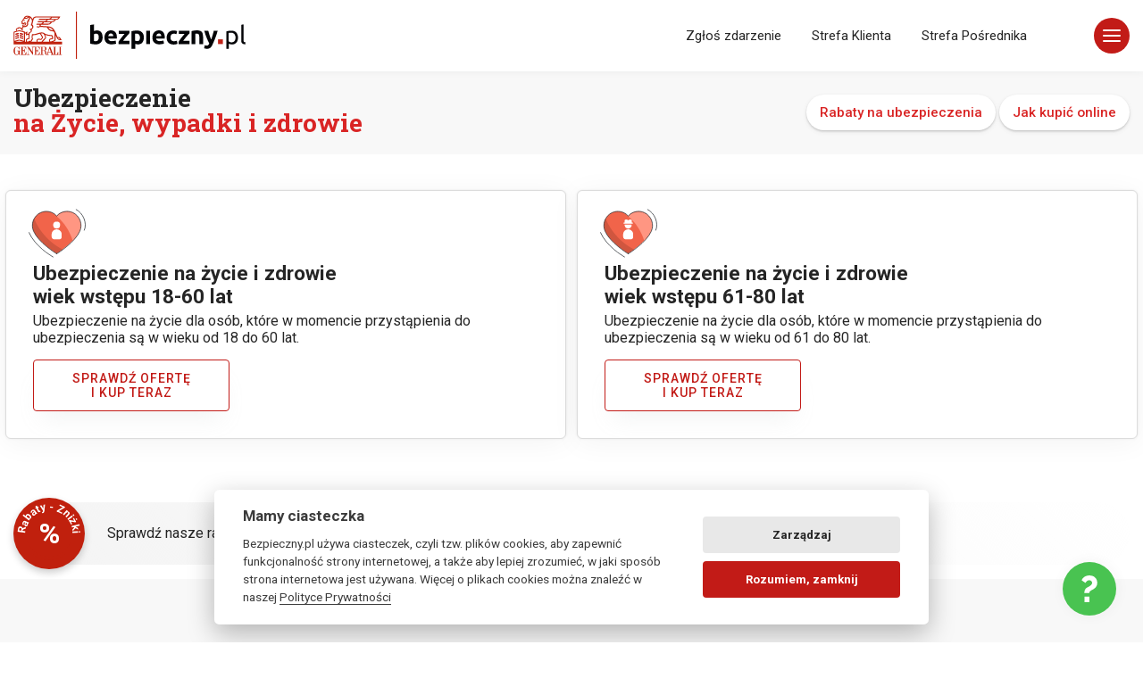

--- FILE ---
content_type: text/html; charset=UTF-8
request_url: https://bezpieczny.pl/ubezpieczenia-na-zycie/27338
body_size: 11776
content:
<!doctype html>
<html lang="pl"
      class="no-js">
<head>
    <meta charset="utf-8">
    <!--[if IE]>
    <meta http-equiv="X-UA-Compatible"
          content="IE=edge,chrome=1">
    <![endif]-->
    <title>Ubezpieczenie na życie, polisa na życie online - Bezpieczny.pl</title>
<meta name="description" content="Ubezpieczenie na życie – ubezpiecz życie swoje i swoich bliskich. Prosto, bezpiecznie i świadomie, a do tego 100% online. Zdalne ubezpieczenie na życie i zdrowie dobierz według własnych potrzeb. Przy wyborze ubezpieczenia na życie możesz także skorzystać z pomocy naszych specjalistów.">
<meta name="keywords" content="polisa na życie, ubezpieczenie życia, ubezpieczenie na życie, polisa życie, indywidualne ubezpieczenie na życie, najlepsze ubezpieczenie na życie, ubezpieczenie na życie po 60, ubezpieczenie na życie dla seniora, ubezpieczenie na życie i zdrowie, polisa ubezpieczeniowa na życie, ubezpieczenie na życie do kredytu, ubezpieczenie na życie dla pracowników, ubezpieczenia na życie dla lekarzy, ubezpieczenia na życie dla">
<meta property="og:title" content="Ubezpieczenie na życie, polisa na życie online - Bezpieczny.pl">
<meta property="og:description" content="Ubezpieczenie na życie – ubezpiecz życie swoje i swoich bliskich. Prosto, bezpiecznie i świadomie, a do tego 100% online. Zdalne ubezpieczenie na życie i zdrowie dobierz według własnych potrzeb. Przy wyborze ubezpieczenia na życie możesz także skorzystać z pomocy naszych specjalistów.">
<meta property="og:type" content="article">
<meta property="og:url" content="https://bezpieczny.pl/ubezpieczenia-na-zycie/27338">
<link href="https://bezpieczny.pl/ubezpieczenia-na-zycie" rel="canonical">
    <meta name="viewport"
          content="width=device-width,initial-scale=1.0,maximum-scale=1.0,user-scalable=no">
    <meta name="robots"
          content="index,follow,all">
    <meta property="og:image"
          content="https://bezpieczny.pl/img/www/og_images/share_go_zycie.jpg">
    <meta property="og:locale" content="pl_PL">
    <meta property="env" content="production">
    <!--[if lt IE 9]>
    <script src="https://oss.maxcdn.com/html5shiv/3.7.2/html5shiv.min.js"></script>
    <script src="https://oss.maxcdn.com/respond/1.4.2/respond.min.js"></script>
    <![endif]-->
    <link rel="icon"
          type="image/png"
          href="/img/www/icon.png">
    <link href="https://fonts.googleapis.com/css?family=Roboto+Slab:700,900|Roboto:300,400,500,700&display=swap&subset=latin-ext"
          rel="stylesheet">
    <link rel="stylesheet"
          href="/css/www/bootstrap.min.css"
          type='text/css'
          media='all'>
    <link rel="stylesheet"
          href="/css/www/select2.min.css"
          type='text/css'
          media='all'>
    <link rel="stylesheet"
          href="/css/www/box-sl.css">
    <link rel="stylesheet"
          href="/css/www/style.css?v=184"
          type='text/css'
          media='all'>
    <link rel="stylesheet"
          href="/css/www/help_b.css?ver=3"
          type='text/css'
          media='all'>
        <script src="/js/www/jquery-3.5.1.min.js"></script>
    <script data-pace-options='{"eventLag": false}'
            src="/js/www/pace.js"></script>
    <script src="/js/www/modernizr.js"></script>
    <script src="/js/www/classie.js"></script>
    <script src="/js/www/remodal.js"></script>
    <script>
        (function (w, d, s, l, i) {
            w[l] = w[l] || [];
            w[l].push({
                'gtm.start':
                    new Date().getTime(), event: 'gtm.js'
            });
            var f = d.getElementsByTagName(s)[0],
                j = d.createElement(s), dl = l != 'dataLayer' ? '&l=' + l : '';
            j.async = true;
            j.src =
                'https://www.googletagmanager.com/gtm.js?id=' + i + dl;
            f.parentNode.insertBefore(j, f);
        })(window, document, 'script', 'dataLayer', 'GTM-WS6FRK');</script>
</head>
<body class="ubezp_dzieci">

<script>

    function toggleHighContrast() {
        if ($('#css_high_contrast').length) {
            $('#css_high_contrast').remove();
            localStorage.setItem("high_contrast", "false");
        } else {
            $("head").append("<link rel='stylesheet' id='css_high_contrast' href='/css/www/style_high_contrast.css?v={{ rand(1,99999) }}' type='text/css' />");
            localStorage.setItem("high_contrast", "true");
        }
        return false;
    }

    $('#toggleHighContrast').on('click', function () {
        toggleHighContrast();
    })

    $("#accessibility-panel-switch").on("click", function () {
        if ($('#accessibility-panel').hasClass("accessibility-panel-open")) {
            $('#accessibility-panel').removeClass("accessibility-panel-open");
            $('#accessibility-panel').addClass("accessibility-panel-close");
        } else {
            $('#accessibility-panel').addClass("accessibility-panel-open");
            $('#accessibility-panel').removeClass("accessibility-panel-close");
        }
    });

    if (localStorage.getItem("high_contrast") == "true") {
        toggleHighContrast();
    }
</script>
<style>
.podziel_sie_btn {
    position: fixed;
    bottom: 15px;
    left: -100px;
    padding: 8px 16px;
    background: #fff;
    border: 1px solid #11BF4B;
    border-top-right-radius: 50px;
    border-bottom-right-radius: 50px;
    box-shadow: 0px 8px 15px rgba(0, 0, 0, 0.1);
    z-index: 11;
    display: flex;
    justify-content: flex-start;
    align-items: center;
    transition: left 1s;
}
.p_sie_span {
    width: 32px;
    height: 32px;
    display: inline-flex;
    border: none;
    border-radius: 50px;
    justify-content: center;
    align-items: center;
    text-align: center;
    margin-right: 10px;
    box-shadow: 0px 4px 10px rgba(0, 0, 0, 0.1);
    background: #11BF4B;
}
.podziel_sie_btn svg {
    position: relative;
    max-width: 16px;
    fill: #FFFFFF;
}
</style>

<button class="podziel_sie_btn" type="button" title="Podziel się ofertą" style="display: none">
    <span class="p_sie_span"><svg xmlns="http://www.w3.org/2000/svg" width="24" height="24" viewBox="0 0 24 24">
            <path d="M5 9c1.654 0 3 1.346 3 3s-1.346 3-3 3-3-1.346-3-3 1.346-3 3-3zm0-2c-2.762 0-5 2.239-5 5s2.238 5 5 5 5-2.239 5-5-2.238-5-5-5zm15 9c-1.165 0-2.204.506-2.935 1.301l-5.488-2.927c-.23.636-.549 1.229-.944 1.764l5.488 2.927c-.072.301-.121.611-.121.935 0 2.209 1.791 4 4 4s4-1.791 4-4-1.791-4-4-4zm0 6c-1.103 0-2-.897-2-2s.897-2 2-2 2 .897 2 2-.897 2-2 2zm0-22c-2.209 0-4 1.791-4 4 0 .324.049.634.121.935l-5.488 2.927c.395.536.713 1.128.944 1.764l5.488-2.927c.731.795 1.77 1.301 2.935 1.301 2.209 0 4-1.791 4-4s-1.791-4-4-4zm0 6c-1.103 0-2-.897-2-2s.897-2 2-2 2 .897 2 2-.897 2-2 2z" />
        </svg>
    </span> Udostępnij/zapisz ofertę
</button>

<script>
    function showShareButton() {
        // show share button if navigator share is available
        if (navigator.share) {
            $('.podziel_sie_btn').show();
        }
    }
    function hideShareButton() {
        $('.podziel_sie_btn').hide();
    }

    const endsWithAgentCode = (text) => {
        return /\/\d{5}\/?$/.test(text);
    };

    $(document).ready(function () {

        $('.podziel_sie_btn').on('click', function () {
            if (navigator.share) {
                var link = null;

                if (typeof getShareOfferLink === "function") {
                    link = getShareOfferLink();
                }

                if (!link) {
//                    link = window.location.href;
                    link = window.location.origin + window.location.pathname; // get url without parameters
                    
                    // check cookie
                    if (!endsWithAgentCode(link)) {
                        var agentCode = getCookie('opiekun');

                        if (agentCode) {
                            // link not end with slash
                            if (link.slice(-1) !== '/') {
                                link += '/';
                            }

                            link += agentCode;
                        }
                    }
                }
                
                // add source parameter to link
                link += '?source=share';

                navigator.share({
                    title: 'Ubezpieczenia online',
                    text: '',
                    url: link
                });


            }
        });

        showShareButton();


        $("#actual_step_form").on('change', function () {
            if ($(this).val() == 1) {
                showShareButton();
            } else { // hide button when entering data 
                if ($(this).val() == 2 && (!$('#email').is(':visible') && !$('#pesel').is(':visible'))) {
                    showShareButton();
                } else {
                    hideShareButton();
                }
            }
        });
        
        
        $('.podziel_sie_btn').css('left', 0);
    });

</script>
<div class="nav_menu_b">
    <header id="b_menu_navi"
            role="banner">
        <div class="container">
            <div class="row">
                <div class="col-12">
                    <div class="logo bg_fff_important">
                        <a href="/">Bezpieczny.pl - Twoja platforma ubezpieczeń</a>
                    </div>

                    <ul class="navbar_m_disp navbar-nav ml-auto py-4 py-md-0">
                        <li><a href="/szkoda">Zgłoś zdarzenie</a></li>
                        <li><a href="https://klient.bezpieczny.pl">Strefa Klienta</a></li>
                        <li><a href="/opiekun-home">Strefa Pośrednika</a></li>
                    </ul>

                    <button class="hamburger b_hamburger_b"
                            type="button">
                            <span class="hamburger-box">
                                <span class="hamburger-inner"></span>
                            </span>
                        <!--<span class="hamburger-label">Menu</span>-->
                    </button>

                    <nav id="site-nav"
                         role="navigation" class="d_n_i">
                        <a href="/szkoda"
                           class="z_zdarzenie">Zgłoś zdarzenie</a>
                        <div class="col">
                            <h4>NNW Dla Dzieci</h4>
                            <ul>
                                <li><a href="/nnw-szkolne">Ubezpieczenie Szkolne</a></li>
                                <li><a href="/przedszkole">Ubezpieczenie Przedszkolne</a></li>
                                <li><a href="/przedszkole">Ubezpieczenie do Żłobka</a></li>
                            </ul>
                        </div>
                        <div class="col">
                            <h4>Dla Dorosłych</h4>
                            <ul>
                                <li><a href="/ubezpieczenia-na-zycie">Ubezpieczenia na Życie</a></li>
                                <li><a href="/studia-szczegoly">NNW/OC Studenta</a></li>
                                <li><a href="/pracownik-przedszkole">NNW/OC Pracownika Przedszkola</a></li>
                                <li><a href="/pracownik-szkola">NNW/OC Pracownika Szkoły</a></li>
                                <li><a href="/pracownik-szkola-wyzsza">NNW/OC Pracownika Uczelni Wyższej</a></li>
                            </ul>
                        </div>
                        <div class="col">
                            <h4>Ubezpieczenia</h4>
                            <ul>
                                <li><a href="/home/wybor">Ubezpieczenie Nieruchomości</a></li>
                                <li><a href="/ubezpieczenia-podrozne">Ubezpieczenie Podróżne</a></li>
                                <li><a href="/assistance/kup">Assistance w Podróży</a></li>
                                <li><a href="/ubezpieczenie-psa">Ubezpieczenie Psa</a></li>
                            </ul>
                        </div>
                        <div class="col">
                            <h4>Bezpieczny.pl</h4>
                            <ul>
                                <li><a href="/kontakt">Kontakt</a></li>
                                <li><a href="/szkoda">Zgłoś Zdarzenie</a></li>
                                <li><a href="https://klient.bezpieczny.pl">Strefa Klienta</a></li>
                                <li><a href="/opiekun-home">Strefa Pośrednika</a></li>
                            </ul>
                        </div>
                        <div class="col">
                            <ul class="social">
                                <li><a href="https://www.facebook.com/BezpiecznyPL"
                                       rel="noreferrer"
                                       target="_blank">
                                        <svg title="Facebook">
                                            <use xlink:href="#icon-facebook"></use>
                                        </svg>
                                    </a></li>
                                <li><a href="https://www.instagram.com/bezpieczny.pl/"
                                       rel="noreferrer"
                                       target="_blank">
                                        <svg title="Instagram"
                                             target="_blank">
                                            <use xlink:href="#icon-instagram"></use>
                                        </svg>
                                    </a></li>
                                <li><a href="https://www.youtube.com/channel/UCZ1dq0-Os_4mBljNv__NsSg"
                                       rel="noreferrer"
                                       target="_blank">
                                        <svg title="YouTube">
                                            <use xlink:href="#icon-youtube"></use>
                                        </svg>
                                    </a></li>
                            </ul>
                        </div>
                    </nav>
                </div>
            </div>
        </div>
    </header>
</div>
<main class="bpl_main">
    <!--[if lt IE 9]>
    <div class="alert alert-danger fe-browser-alert text-center"
         role="alert"> Używasz starej wersji przeglądarki. <a href="http://browsehappy.com/">Zaktualizuj ją lub
        zainstaluj inną</a>, aby przeglądać tę stronę.
    </div>
    <![endif]-->
    <input type="hidden"
           id="life_cooking"
           value="0"><link rel="stylesheet" href="/css/www/style_main.css?ver=23" type="text/css" media="all">
    
<section class="bg_f1">
    <div class="container top_head py-3 mt70">
        <div class="row">
            <div class="col-md-6">
                <h1 class="ral">
                    Ubezpieczenie<br>
                        <b>na Życie, wypadki i zdrowie</b>
                </h1>
            </div>
            <div class="col-md-6 tag_kat_ubezp text-right"> <a href="/rabaty">Rabaty na ubezpieczenia</a> <a href="/jak-kupic-online">Jak kupić online</a> </div>
        </div>
    </div>
</section>


<section class="container top_head">
    <div class="row mt-1 mb-5">
        <div class="col-100 float-left"> 
            <a href="/ubezpieczenie-na-zycie-18" class="card_b_blog bord_dc_card"> 
                <i class="ico_b_m">
                    <img src="/img/ico_zycie_bpl_new_b_ja.svg" alt="Ubezpieczenie na życie">
                </i>
                <h4>Ubezpieczenie na życie i zdrowie<br>
                        wiek wstępu 18-60 lat</h4>
                <p>Ubezpieczenie na życie dla osób, które w momencie przystąpienia do ubezpieczenia są w wieku od 18 do 60 lat.</p>
                <button class="btn btn-reverse btn-arrow btn_b_arr"> <span>Sprawdź ofertę<br> i kup teraz
                            <svg x="0px" y="0px" viewBox="0 0 36.1 25.8" enable-background="new 0 0 36.1 25.8" xml:space="preserve">
                                <g>
                                    <line fill="none" stroke="#FFFFFF" stroke-width="3" stroke-miterlimit="10" x1="0" y1="12.9" x2="34" y2="12.9"></line>
                                    <polyline fill="none" stroke="#FFFFFF" stroke-width="3" stroke-miterlimit="10" points="22.2,1.1 34,12.9 22.2,24.7"></polyline>
                                </g>
                            </svg>
                    </span> 
                </button>
            </a> 


            <a href="/ubezpieczenie-na-zycie-61" class="card_b_blog bord_dc_card"> 
                <i class="ico_b_m">
                    <img src="/img/ico_zycie_bpl_new_b_60.svg" alt="Ubezpieczenie na życie">
                </i>
                <h4>Ubezpieczenie na życie i zdrowie<br>
                        wiek wstępu 61-80 lat</h4>
                <p>Ubezpieczenie na życie dla osób, które w momencie przystąpienia do ubezpieczenia są w wieku od 61 do 80 lat.</p>
                <button class="btn btn-reverse btn-arrow btn_b_arr"> <span>Sprawdź ofertę<br> i kup teraz
                            <svg x="0px" y="0px" viewBox="0 0 36.1 25.8" enable-background="new 0 0 36.1 25.8" xml:space="preserve">
                                <g>
                                    <line fill="none" stroke="#FFFFFF" stroke-width="3" stroke-miterlimit="10" x1="0" y1="12.9" x2="34" y2="12.9"></line>
                                    <polyline fill="none" stroke="#FFFFFF" stroke-width="3" stroke-miterlimit="10" points="22.2,1.1 34,12.9 22.2,24.7"></polyline>
                                </g>
                            </svg>
                    </span> </button>
            </a> </div>
    </div>
</section>

<section id="discounts_bar" class="">
    <div class="container">
        <div class="row">


<div class="col-12 my-3">
    <div class="rabaty_bar_b">
        <div class="button_rabaty">
            <a href="/rabaty" class="r_circle">
                <span class="r_percent">%</span>
                <svg viewBox="0 0 100 100" class="r_text-circle">
                    <path id="text-path" d="M 50, 50 m -35, 0 a 35,35 0 1,1 70,0 a 35,35 0 1,1 -70,0" fill="#c0200d"></path>
                    <text>
                        <textPath href="#text-path">
                            Rabaty - Zniżki
                        </textPath>
                    </text>
                </svg>
            </a>
        </div>
        <p>Sprawdź nasze rabaty i kupuj ubezpieczenia taniej → <a href="/rabaty" class="rabaty_b_a">Rabaty</a></p>
    </div>
</div>
        </div>
    </div>
</section>



<footer class="pt-4">
    <div class="container py-5">
        <div class="row">
            <div class="col-12 col-md">
                <h5><b>O nas</b></h5>
                <ul class="list-unstyled text-small">
                    <li><a href="/o-nas">Bezpieczny.pl</a></li>
                    <li><a href="/kontakt">Kontakt</a></li>
                    <li><a href="/regulamin">Regulamin</a></li>
                    <li><a href="/regulamin-promocji-bezpieczny-pl-z-odrabiamy-pl">Regulamin promocji Bezpieczny.pl z
                            Odrabiamy.pl (od 23.05.2024)</a></li>
                    <li><a href="/regulamin-promocji-bezpieczny-pl-z-odrabiamy-pl-v1">Regulamin promocji Bezpieczny.pl z
                            Odrabiamy.pl (do 22.05.2024)</a></li>
                    <li><a href="/regulaminy-wystaw">Regulaminy wystaw</a></li>
                    <li><a href="/bezpieczenstwo">Polityka Prywatności</a></li>
                    <li><a type="button"
                           aria-label="Ustawienia cookies"
                           data-cc="c-settings">Pliki Cookies</a></li>
                    <li><a href="/dokument/klauzula-gtu">Klauzula Informacyjna Generali TU</a></li>
                    <li><a href="/dokument/klauzula-informacyjna-zycie">Klauzula Informacyjna Generali Życie TU</a></li>
                    <li><a href="/dokument/klauzula-uniqa-majatek">Klauzula Informacyjna UNIQA Towarzystwo Ubezpieczeń
                            S.A.</a></li>
                    <li><a href="/dokument/klauzula-uniqa-life">Klauzula Informacyjna UNIQA Towarzystwo Ubezpieczeń na
                            Życie S.A.</a></li>
                    <li><a href="/pelnomocnictwa-agenta">Pełnomocnictwa Agenta</a></li>
                </ul>
            </div>
            <div class="col-12 col-md">
                <h5><b>Ubezpieczenia</b></h5>
                <ul class="list-unstyled text-small">
                    <li><a href="/ubezpieczenia-dzieci">Ubezpieczenia dla dzieci</a></li>
                    <li><a href="/ubezpieczenia-dorosli">Ubezpieczenia dla dorosłych</a></li>
                    <li><a href="/studia-szczegoly">NNW Student</a></li>
                    <li><a href="/ubezpieczenia-podrozne">Ubezpieczenia podróżne</a></li>
                    <li><a href="/auto-oferta">Ubezpieczenie OC/AC</a></li>
                    <li><a href="/ubezpieczenia-na-zycie">Ubezpieczenia na życie</a></li>
                    <li><a href="/assistance">Ubezpieczenie Assistance</a></li>
                    <li><a href="/home/wybor">Ubezpieczenie nieruchomości</a></li>
                    <li><a href="/ubezpieczenie-psa">Ubezpieczenie psa</a></li>
                    <li class="b_top_foot"><a href="https://klient.bezpieczny.pl">Strefa Klienta</a></li>
                    <li><a href="/szkoda">Zgłoś zdarzenie</a></li>
                </ul>
            </div>
            <div class="col-12 col-md">
                <h5><b>Media</b></h5>
                <ul class="list-unstyled text-small">
                    <li><a href="/logo">Logo</a></li>
                    <li><a href="/kontakt-dla-mediow">Kontakt dla mediów</a></li>
                </ul>

                <br>
                <h5><b>Dostępność</b></h5>
                <ul class="list-unstyled text-small">
                    <li><a href="/dostepnosc">Deklaracja dostępności</a></li>
                    <li style="background-color: #000; color: #ffff00; padding: 5px 5px 5px 5px;">
                        <a onclick="return toggleHighContrast();" href="/#"
                           style="font-weight: bold; color: #ffff00; font-size: 1em; padding: 3px 3px 5px 5px;" id="toggleHighContrast">Zmień kontrast</a>
                    </li>
                </ul>

            </div>
            <div class="col-12 col-md">
                <ul class="list-unstyled text-small foot_social">
                    <li>
                    <li><a href="https://www.facebook.com/BezpiecznyPL"
                           rel="noreferrer"
                           target="_blank">
                            <svg title="Facebook">
                                <use xlink:href="#icon-facebook"></use>
                            </svg>
                        </a></li>
                    <li><a href="https://www.instagram.com/bezpieczny.pl/"
                           rel="noreferrer"
                           target="_blank">
                            <svg title="Instagram"
                                 target="_blank">
                                <use xlink:href="#icon-instagram"></use>
                            </svg>
                        </a></li>
                    <li><a href="https://www.youtube.com/channel/UCZ1dq0-Os_4mBljNv__NsSg"
                           rel="noreferrer"
                           target="_blank">
                            <svg title="YouTube">
                                <use xlink:href="#icon-youtube"></use>
                            </svg>
                        </a></li>
                </ul>
                <p class="phone_number"><a
                        href="tel:587189253"> 58 718 92 53</a><br>
                    <small>Pn-Pt 08:00-17:00</small>
                                    </p>
            </div>
            <div class="col-12 mt-2">
                <h5 class="mt-5"><b>Tagi</b></h5>
                <div class="cards_flex">
                    <a href="/nnw-szkolne"
                       class="card_tag_b">nnw szkolne</a>
                    <a href="/przedszkole"
                       class="card_tag_b">nnw żłobek</a>
                    <a href="/przedszkole"
                       class="card_tag_b">nnw przedszkolne</a>
                    <a href="/ubezpieczenia-dorosli"
                       class="card_tag_b">oc nauczyciela</a>
                    <a href="/studia"
                       class="card_tag_b">nnw dla studenta</a>
                    <a href="/ubezpieczenia-na-zycie"
                       class="card_tag_b">życie</a>
                    <a href="/assistance"
                       class="card_tag_b">assistance w podróży</a>
                    <a href="/ubezpieczenie-psa"
                       class="card_tag_b">ubezpieczenie dla psa</a>
                    <a href="/ubezpieczenie-nieruchomosci"
                       class="card_tag_b">ubezpieczenie mieszkania pod kredyt</a>
                    <a href="/ubezpieczenie-nieruchomosci"
                       class="card_tag_b">ubezpieczenie wynajętego mieszkania</a>
                    <a href="/ubezpieczenia-na-zycie"
                       class="card_tag_b">dobre ubezpieczenie na życie</a>
                    <a href="/rabaty"
                       class="card_tag_b">zniżki oc auta</a>
                    <a href="/ubezpieczenia-podrozne/podroze-zagraniczne"
                       class="card_tag_b">podróż zagraniczna</a>
                    <a href="/ubezpieczenia-podrozne/podroze-dla-aktywnych"
                       class="card_tag_b">wyjazd na narty</a>
                    <a href="/assistance"
                       class="card_tag_b">assistance dla aut powyżej 15 lat</a>
                    <a href="/ubezpieczenia-podrozne/podroz-w-polsce"
                       class="card_tag_b">następstwa nieszczęśliwych
                        wypadków</a>
                    <a href="/ubezpieczenia-podrozne/podroze-dla-aktywnych"
                       class="card_tag_b">wyczynowe uprawianie
                        sportów</a>
                    <a href="/opiekun-home"
                       class="card_tag_b">lokalny pośrednik</a>
                </div>
            </div>
            <div class="col-12 bord_top_section mt-3">
                <p class="d-block mt-5  mb-3 text-muted text-center">&copy; 2026 Bezpieczny.pl Sp. z
                    o.o.</p>
            </div>
        </div>
    </div>


</footer>

<!--Ten box musi być poza footer - bo footer jest ukrywany w formularzach i się nie pokaże-->
<div class="remote_box"
     id="remotebox">
    <span class="user-name"
          id="remotebox_name">Jan Bezpieczny</span>
    <span class="user-role"
          id="remotebox_title">Pośrednik</span>
    <span class="user-status log_in"><i class="green-sonar"></i> Zalogowany</span>
    <button id="end_session_button"
            onclick="endRemoteSession(1)"
            class="log_end">Zakończ
    </button>
</div>

<!--Ten div musi być poza footer - bo footer jest ukrywany w formularzach i się nie pokaże-->
<button class="help_b" id="call_phone"><img src='/img/pomoc_help.svg'/></button>


<div class='remodal r_call' data-remodal-id='call' role='dialog' aria-labelledby='modal1Title' aria-describedby='modal1Desc'>
    <button data-remodal-action='close' class='remodal-close' aria-label='Close'></button>
    <div class="tab_c">
                <button class="tablinks" onclick="openCall(event, 'send_message')">Zamów rozmowę</button>
    </div>
    
    <div id="send_message" class="tab_call call_active">
        <h2 class="call_border">Chcesz żebyśmy to my do Ciebie zadzwonili?</h2>
        <h4>Podaj swój numer telefonu</h4>
        <form id="call_me_bpl" action="">
            <label class="l_help_b" for="call_tel">Nr telefonu</label>
            <input class="i_help_b" id="call_tel" type="text" />
            <label class="lab_news_z container_lab">
                Wyrażam zgodę na przetwarzanie mojego numeru telefonu podanego w niniejszym formularzu przez Bezpieczny.pl Sp. z o.o. z siedzibą w Gdańsku (80-178), ul. Goplańska 56 w celu kontaktu telefonicznego. Mogę w każdej chwili cofnąć zgodę, bez wpływu na zgodność przetwarzania przed jej cofnięciem. Wyrażenie zgody jest dobrowolne, ale wymagane, abyśmy mogli do Ciebie zadzwonić.
                <input type="checkbox" id="zgoda_call" name="zgoda_call" required="">
                <span class="checkmark_lab" id="zgoda_call_span"></span>
            </label>
            <a id="call_order" onclick="return callme()" class="callback_me">Zadzwoń do mnie</a>
        </form>
    </div>            
</div>	 
</div>
<script>
    $(document).ready(function () {
        $('#call_phone').click(function () {
            var call_back = $('[data-remodal-id=call]').remodal();
            call_back.open();
        });
    });

    function callme() {

        if (!$('#zgoda_call').is(':checked') || $('#call_tel').val() == "") {
            $('#zgoda_call_span').addClass('error_help_b');
            $('#call_tel').addClass('error_help_b');
            return false;
        }


        
        $('#call_order').hide();

        var phone = $('#call_tel').val();


        $('#call_order').html('Dziękujemy. Skontaktujemy się z Tobą wkrótce.');
        $('#call_order').addClass('c_ordered');

        $.ajax({
            type: "POST",
            data: {
                'phone': phone,
            },
            async: false,
            url: "/ajax/call-me",
            dataType: "json",
            success: function (response) {

                if (response.status == true){
                    $('.call_border').html('<span class="ok_dziekuje"></span><br>Dziękujemy, nasza konsultantka skontaktuje się z Tobą wkrótce.');
                    $('.callback_me').addClass('c_ordered');
                    $('#call_me_bpl label, #call_me_bpl input').addClass('d_n_i');
                    $('.tab_call h4').addClass('d_n_i');
                }

                if (response.status != true) {
                    $('.call_border').html('<br>Wystąpił błąd. Spróbuj ponownie za chwilę.');
                    $('.callback_me').addClass('c_ordered');
                    $('#call_me_bpl label, #call_me_bpl input').addClass('d_n_i');
                    $('.tab_call h4').addClass('d_n_i');
                    e.preventDefault();
                    e.stopPropagation();
                }
            },
            error: function () {
                e.preventDefault();
                e.stopPropagation();
            }
        });
    }

    function openCall(evt, callName) {
        var i, tab_call, tablinks;
        tab_call = document.getElementsByClassName("tab_call");
        for (i = 0; i < tab_call.length; i++) {
            tab_call[i].className = tab_call[i].className.replace(" call_active", "");
        }
        tablinks = document.getElementsByClassName("tablinks");
        for (i = 0; i < tablinks.length; i++) {
            tablinks[i].className = tablinks[i].className.replace(" active", "");
        }
        document.getElementById(callName).className += " call_active";
        evt.currentTarget.className += " active";
    }
</script>

<script>
    $(document).ready(function () {
        $("#call_tel").inputmask({"regex": "(\\+48) ([1-9]{1})([0-9]{8})"});
    });
    setTimeout(function () {
        $('.show_tip').addClass("tip_show");
    }, 20000);
    $(document).ready(function () {
        $('.show_tip').click(function () {
            $('.show_tip').removeClass("tip_show");
        });
        $('#call_phone').click(function () {
            $('.show_tip').removeClass("tip_show");
        });
    });

</script>
<svg xmlns="http://www.w3.org/2000/svg"
     style="display:none;">
    <defs>
        <g width="32"
           height="32"
           viewBox="0 0 60 60"
           id="icon-facebook">
            <path
                d="M9 8h-3v4h3v12h5v-12h3.642l.358-4h-4v-1.667c0-.955.192-1.333 1.115-1.333h2.885v-5h-3.808c-3.596 0-5.192 1.583-5.192 4.615v3.385z"></path>
        </g>
        <g width="32"
           height="32"
           viewBox="0 0 24 24"
           id="icon-youtube">
            <path
                d="M4.652 0h1.44l.988 3.702.916-3.702h1.454l-1.665 5.505v3.757h-1.431v-3.757l-1.702-5.505zm6.594 2.373c-1.119 0-1.861.74-1.861 1.835v3.349c0 1.204.629 1.831 1.861 1.831 1.022 0 1.826-.683 1.826-1.831v-3.349c0-1.069-.797-1.835-1.826-1.835zm.531 5.127c0 .372-.19.646-.532.646-.351 0-.554-.287-.554-.646v-3.179c0-.374.172-.651.529-.651.39 0 .557.269.557.651v3.179zm4.729-5.07v5.186c-.155.194-.5.512-.747.512-.271 0-.338-.186-.338-.46v-5.238h-1.27v5.71c0 .675.206 1.22.887 1.22.384 0 .918-.2 1.468-.853v.754h1.27v-6.831h-1.27zm2.203 13.858c-.448 0-.541.315-.541.763v.659h1.069v-.66c.001-.44-.092-.762-.528-.762zm-4.703.04c-.084.043-.167.109-.25.198v4.055c.099.106.194.182.287.229.197.1.485.107.619-.067.07-.092.105-.241.105-.449v-3.359c0-.22-.043-.386-.129-.5-.147-.193-.42-.214-.632-.107zm4.827-5.195c-2.604-.177-11.066-.177-13.666 0-2.814.192-3.146 1.892-3.167 6.367.021 4.467.35 6.175 3.167 6.367 2.6.177 11.062.177 13.666 0 2.814-.192 3.146-1.893 3.167-6.367-.021-4.467-.35-6.175-3.167-6.367zm-12.324 10.686h-1.363v-7.54h-1.41v-1.28h4.182v1.28h-1.41v7.54zm4.846 0h-1.21v-.718c-.223.265-.455.467-.696.605-.652.374-1.547.365-1.547-.955v-5.438h1.209v4.988c0 .262.063.438.322.438.236 0 .564-.303.711-.487v-4.939h1.21v6.506zm4.657-1.348c0 .805-.301 1.431-1.106 1.431-.443 0-.812-.162-1.149-.583v.5h-1.221v-8.82h1.221v2.84c.273-.333.644-.608 1.076-.608.886 0 1.18.749 1.18 1.631v3.609zm4.471-1.752h-2.314v1.228c0 .488.042.91.528.91.511 0 .541-.344.541-.91v-.452h1.245v.489c0 1.253-.538 2.013-1.813 2.013-1.155 0-1.746-.842-1.746-2.013v-2.921c0-1.129.746-1.914 1.837-1.914 1.161 0 1.721.738 1.721 1.914v1.656z"></path>
        </g>
        <g width="32"
           height="32"
           viewBox="0 0 60 60"
           id="icon-instagram">
            <path
                d="M12 2.163c3.204 0 3.584.012 4.85.07 3.252.148 4.771 1.691 4.919 4.919.058 1.265.069 1.645.069 4.849 0 3.205-.012 3.584-.069 4.849-.149 3.225-1.664 4.771-4.919 4.919-1.266.058-1.644.07-4.85.07-3.204 0-3.584-.012-4.849-.07-3.26-.149-4.771-1.699-4.919-4.92-.058-1.265-.07-1.644-.07-4.849 0-3.204.013-3.583.07-4.849.149-3.227 1.664-4.771 4.919-4.919 1.266-.057 1.645-.069 4.849-.069zm0-2.163c-3.259 0-3.667.014-4.947.072-4.358.2-6.78 2.618-6.98 6.98-.059 1.281-.073 1.689-.073 4.948 0 3.259.014 3.668.072 4.948.2 4.358 2.618 6.78 6.98 6.98 1.281.058 1.689.072 4.948.072 3.259 0 3.668-.014 4.948-.072 4.354-.2 6.782-2.618 6.979-6.98.059-1.28.073-1.689.073-4.948 0-3.259-.014-3.667-.072-4.947-.196-4.354-2.617-6.78-6.979-6.98-1.281-.059-1.69-.073-4.949-.073zm0 5.838c-3.403 0-6.162 2.759-6.162 6.162s2.759 6.163 6.162 6.163 6.162-2.759 6.162-6.163c0-3.403-2.759-6.162-6.162-6.162zm0 10.162c-2.209 0-4-1.79-4-4 0-2.209 1.791-4 4-4s4 1.791 4 4c0 2.21-1.791 4-4 4zm6.406-11.845c-.796 0-1.441.645-1.441 1.44s.645 1.44 1.441 1.44c.795 0 1.439-.645 1.439-1.44s-.644-1.44-1.439-1.44z"></path>
        </g>
    </defs>
</svg>


<link rel="stylesheet" href="/css/www/cookieconsent.css?v=24032022" media="print" onload="this.media = 'all'">
<script defer src="/js/www/cookieconsent.js?v=24032022"></script>
<script>window.addEventListener('load', function(){var cc = initCookieConsent(); cc.run({current_lang: 'pl', autoclear_cookies: true, page_scripts: true, remove_cookie_tables: true, gui_options: {consent_modal: {layout: 'cloud', position: 'bottom center', transition: 'slide', swap_buttons: true}, settings_modal: {layout: 'box', transition: 'slide'}}, onFirstAction: function(user_preferences, cookie){}, onAccept: function (cookie) {}, onChange: function (cookie, changed_categories) {}, languages: {'en': {consent_modal: {title: 'Mamy ciasteczka', description: 'Bezpieczny.pl używa ciasteczek, czyli tzw. plików cookies, aby zapewnić funkcjonalność strony internetowej, a także aby lepiej zrozumieć, w jaki sposób strona internetowa jest używana. Więcej o plikach cookies można znaleźć w naszej <a href="/bezpieczenstwo">Polityce Prywatności</a>', primary_btn: {text: 'Rozumiem, zamknij', role: 'accept_all'}, secondary_btn: {text: 'Zarządzaj', role: 'settings'}}, settings_modal: {title: 'Ustawienia plików cookies', save_settings_btn: 'Zapisz wybrane', accept_all_btn: 'Zaakceptuj wszsytko', reject_all_btn: 'Odrzuć wszystkie', close_btn_label: 'Zamknij', cookie_table_headers: [{col1: 'Name'}, {col2: 'Domain'}, {col3: 'Expiration'}, {col4: 'Description'}], blocks: [{title: 'Wykorzystanie plików cookie', description: 'Używamy plików cookie w naszej witrynie, aby zapewnić Ci dostęp do funkcjonalności witryny, a także w celach analitycznych, personalizacji i marketingowych. W każdej chwili możesz zmienić swoje ustawienia lub zaakceptować ustawienia domyślne. Aby uzyskać więcej informacji na temat plików cookie i innych danych wrażliwych, przeczytaj pełną <a href="/bezpieczenstwo" class="cc-link">Politykę Prywatności</a>.'}, {title: 'Niezbędne pliki cookies (zawsze włączone)', description: 'Niezbędne pliki cookie to pliki, które umożliwiają prawidłowe działanie naszej strony internetowej i świadczenie usług żądanych przez użytkownika. Obejmuje to wszystkie niezbędne technicznie pliki cookie oraz te, które są odpowiedzialne za personalizację i pozwalają użytkownikom zapamiętać wybrane przez siebie informacje. Tego typu pliki cookie są niezbędne do prawidłowego działania naszej strony internetowej i nie wymagają zgody.', toggle: {value: 'necessary', enabled: true, readonly: true}}, { title: 'Analityczne pliki cookies', description: 'Te pliki cookie pomagają nam zrozumieć, jak działa nasza witryna, pokazują liczbę odwiedzających i wizualizują sposób interakcji użytkowników z witryną. Pliki te zazwyczaj nie zbierają informacji umożliwiających identyfikację osób. Do tej grupy należy Google Analytics – usługa analityczna świadczona przez Google.', toggle: {value: 'analytics', enabled: false, readonly: false}, cookie_table: [{col1: '^_ga', col2: 'google.com', col3: '2 years', col4: 'description ...', is_regex: true}, {col1: '_gid', col2: 'google.com', col3: '1 day', col4: 'description ...', }]}, {title: 'Reklamowe i targetujące pliki cookie', description: 'Ukierunkowane i reklamowe pliki cookie umożliwiają zbieranie informacji od Ciebie na Twoim urządzeniu, a tym samym wyświetlanie Ci reklam w oparciu o Twoje preferencje. Obejmuje to jednoznaczną identyfikację Twojej przeglądarki i urządzenia końcowego.', toggle: {value: 'targeting', enabled: false, readonly: false}}]}}}}); });</script>

<script type="text/plain" data-cookiecategory="analytics">
    gtag('consent', 'update', {'analytics_storage': 'granted'});
</script>
<script type="text/plain" data-cookiecategory="targeting">
    gtag('consent', 'update', {'ad_user_data': 'granted',
    'ad_personalization': 'granted',
    'ad_storage': 'granted'
    });
</script>
<!--<script src="/js/www/cook_bezpieczny.js?ver=1"></script>-->
<a href=""
   class="scrollTop"><i class="fa fa-angle-up"></i></a>
</main>
<!-- PLIKI I KODY JS -->
<script src='/js/www/remote_api.js?ver=4'></script>
<script src="/js/www/popper.min.js"></script>
<script src="/js/www/bootstrap.min.js"></script>
<script src="/js/www/main.js"></script>
<script src="/js/www/remodal.js"></script>
<script src="/js/www/inputmask.bundle.js"></script>
<script src="/js/www/accessibility.js"></script>
<script>
    $(function () {
        $('body').addClass('js');
        var a = $('.hamburger'), b = $('#site-nav'), c = $('#b_menu_navi');
        a.click(function () {
            return $(this).toggleClass('is-active'), b.toggleClass('is-active'), b.toggleClass('d_n_i'), c.toggleClass('is-active'), !1
        })
    });
    $(function () {
        $('[data-toggle="tooltip"]').tooltip()
    })
</script>
<script>$(document).on('opening', '.remodal', function () {
        console.log('opening');
    });
    $(document).on('opened', '.remodal', function () {
        console.log('opened');
    });
    $(document).on('closing', '.remodal', function (e) {
        console.log('closing' + (e.reason ? ', reason: ' + e.reason : ''));
    });
    $(document).on('closed', '.remodal', function (e) {
        console.log('closed' + (e.reason ? ', reason: ' + e.reason : ''));
    });
    $(document).on('confirmation', '.remodal', function () {
        console.log('confirmation');
    });
    $(document).on('cancellation', '.remodal', function () {
        console.log('cancellation');
    });</script>

<script>
    $(document).ready(function () {
        $("#akceptinfo").click(function () {
            setCookie("info", "zaakceptowany", "365")
        });
        //        "zaakceptowany" != getCookie("info") && function () {
        //            $.ajax({type: "GET", url: "/remodal"}).done(function (a) {
        //                $("#remodal-content").html(a), $("[data-remodal-id=mmodal_info]").remodal({hashTracking: !1}).open()
        //            })
        //        }();

        $('.gen_pin').click(function () {
            $('.gen_pin').addClass('show_pin');
            if (!remoteAllow)
                allowHost();
        })
    });

    function setCookie(a, b, c) {
        var e = new Date;
        e.setTime(e.getTime() + 1e3 * (60 * (60 * (24 * c))));
        var d = "expires=" + e.toUTCString();
        document.cookie = a + "=" + b + ";" + d + ";path=/"
    }

    function getCookie(a) {
        for (var b, c = a + "=", d = decodeURIComponent(document.cookie), e = d.split(";"), f = 0; f < e.length; f++) {
            for (b = e[f]; " " == b.charAt(0);)
                b = b.substring(1);
            if (0 == b.indexOf(c))
                return b.substring(c.length, b.length)
        }
        return "";
    }
</script>


<!--breadcrumbs-->
<script type="application/ld+json">
        { "@context": "http://schema.org", "@type": "BreadcrumbList", "itemListElement": [{"@type": "ListItem","position": 1,"item": "https://bezpieczny.pl/ubezpieczenia-na-zycie", "name": "Ubezpieczenia na życie"}]} </script>
</body>
</html>
           


--- FILE ---
content_type: text/css
request_url: https://bezpieczny.pl/css/www/help_b.css?ver=3
body_size: 3491
content:
@charset "utf-8";
.scrollTop{display:none !important;}
.help_b,
button.help_b{
    position: fixed;
    bottom: 30px;
    right: 30px;
    width:60px;
    height:60px;
    border: none;
    border-radius:50%;
    box-shadow: 1px 0px 15px rgba(55,55,55,.05);
    background:#49c351;
    cursor:pointer;
    z-index:999;
    -webkit-transition-duration: 0.25s;
    -moz-transition-duration: 0.25s;
    -o-transition-duration: 0.25s;
    transition-duration: 0.25s;
    transform: translate(0,0) scale(1);
    -webkit-transform: translate(0,0) scale(1);
    -moz-transform: translate(0,0) scale(1);
    -ms-transform: translate(0,0) scale(1);
    -o-transform: translate(0,0) scale(1);
}
.r_call .remodal-close{
    width: 50px;
    height: 50px;
    right: 0;
    top: 0;
    background: #f4f4f4;
}
.r_call .remodal-close:before {
    font-size: 32px;
    line-height: 48px;
    position: absolute;
    top: 0;
    left: 0;
    display: block;
    width: 50px;
    content: "\00d7";
    text-align: center;
}
.help_b svg{
    width:100%;
    height:100%;
    border-radius:50%;
}
.help_b:hover{
    bottom: 28px;
    right: 33px;
    box-shadow: 1px 0px 25px rgba(55,55,55,.25);
    transform: translate(3px,-3px) scale(1.1);
    -webkit-transform: translate(3px,-3px) scale(1.1);
    -moz-transform: translate(3px,-3px) scale(1.1);
    -ms-transform: translate(3px,-3px) scale(1.1);
    -o-transform: translate(3px,-3px) scale(1.1);
    -webkit-transition-duration: 0.25s;
    -moz-transition-duration: 0.25s;
    -o-transition-duration: 0.25s;
    transition-duration: 0.25s;
}
.help_b svg .help_b_p{
    position:absolute;
    top:50%;
    left:50%;
    margint-top:-30px;
    margin-left:-30px;
    animation: flow 1.25s ease-in-out infinite alternate;
    -webkit-animation: flow 1.25s ease-in-out infinite alternate;
}
.help_b:hover svg .help_b_p{
    transform: translate(0, 0) scale(1);
    -webkit-transform: translate(0, 0) scale(1);
    -moz-transform: translate(0, 0) scale(1);
    -ms-transform: translate(0, 0) scale(1);
    -o-transform: translate(0, 0) scale(1);
}
.help_b:focus{border:none;outline:none;}
.help_b:before {
    content: '';
    position: absolute;
    border-radius: 16px;
    width: 60px;
    height: 60px;
    -webkit-border-radius: 50%;
    -moz-border-radius: 50%;
    border-radius: 50%;
    top: 0;
    left: 0;
    animation: flow_before 2.5s ease-in-out infinite;
    -webkit-animation: flow_before 2.5s ease-in-out infinite;
    z-index: -2;
}
.help_b:hover:before {
    background:rgba(55,55,55,.075);
    animation: flow_before .5s ease-in-out;
    -webkit-animation: flow_before .5s ease-in-out;
}
.help_b:after {
    content: '';
    position: absolute;
    border-radius: 16px;
    width: 60px;
    height: 60px;
    -webkit-border-radius: 50%;
    -moz-border-radius: 50%;
    border-radius: 50%;
    top: 0;
    left: 0;
    background: rgba(55,55,55,.0);
    -webkit-transform: scale(1.1);
    transform: scale(1.1);
    -webkit-transition: all .15s ease-in-out;
    -ms-transition: all .15s ease-in-out;
    transition: all .15s ease-in-out;
    z-index: -1;
}
.help_b:hover:after {
    background:rgba(55,55,55,.075);
    -webkit-transform: scale(1.5);
    transform: scale(1.5);
    -webkit-transition: all .25s ease-in-out;
    -ms-transition: all .25s ease-in-out;
    transition: all .25s ease-in-out;
}
@keyframes flow{
    0%{
        transform: translate(6px, 6px) scale(.8);
        -webkit-transform: translate(6px, 6px) scale(.8);
        -moz-transform: translate(6px, 6px) scale(.8);
        -ms-transform: translate(6px, 6px) scale(.8);
        -o-transform: translate(6px, 6px) scale(.8);
    }
    100%{
        transform: translate(3px,3px) scale(.9);
        -webkit-transform: translate(3px,3px) scale(.9);
        -moz-transform: translate(3px,3px) scale(.9);
        -ms-transform: translate(3px,3px) scale(.9);
        -o-transform: translate(3px,3px) scale(.9);
    }	
}
@keyframes flow_before{
    0%{
        background: rgba(55,55,55,0);
        -webkit-transform: scale(1);
        transform: scale(1);
    }	
    75%{
        background: rgba(55,55,55,.15);
        -webkit-transform: scale(1.3);
        transform: scale(1.3);
    }	
    100%{
        background: rgba(55,55,55,.025);
        -webkit-transform: scale(1.5);
        transform: scale(1.5);
    }		
}
.tab_c {
    overflow: hidden;
    background: #fff;
    width: calc(100% - 50px);
}
.tab_c button {
    float: left;
    width:50%;
    border:none;
    outline: none;
    cursor: pointer;
    padding: 0 15px;
    line-height:50px;
    height:50px;
    transition: 0.3s;
    font-size: 1rem;
    font-weight:500;
    background:#ebebeb;
}
.tab_c button:hover {
    background: #cdcdcd;
}
.tab_c button.active {
    background: #d92525;
    color: #fff;
}
.tab_call {
    display: none;
    padding: 6px 12px;
}
.call_nonactive{display:none;}
.call_active{display:block;}
.remodal.r_call {
    padding: 0 0 15px 0;
    overflow: hidden;
}
.r_call section{overflow-x:initial}
.steps,
.tab_call .title,
.tab_call .actions ul li:first-child
{display:none;}






.spinner {
    margin: 35px auto 75px auto;
    width: 100px;
    height: 100px;
    position: relative;
    background: url(../img/help_b_spinner.svg) no-repeat center center;
    display: block;
}

.spinner:before, .spinner:after {
    content:'';
    background-color: #cdcdcd;
    width: 15px;
    height: 15px;
    position: absolute;
    top: -10px;
    left: -10px;

    -webkit-animation: sk-cubemove 1.8s infinite ease-in-out;
    animation: sk-cubemove 1.8s infinite ease-in-out;
}

.spinner:after {
    -webkit-animation-delay: -0.9s;
    animation-delay: -0.9s;
}

@-webkit-keyframes sk-cubemove {
    25% { -webkit-transform: translateX(102px) rotate(-90deg) scale(0.5) }
    50% { -webkit-transform: translateX(102px) translateY(102px) rotate(-180deg) }
    75% { -webkit-transform: translateX(0px) translateY(102px) rotate(-270deg) scale(0.5) }
    100% { -webkit-transform: rotate(-360deg) }
}

@keyframes sk-cubemove {
    25% { 
        transform: translateX(102px) rotate(-90deg) scale(0.5);
        -webkit-transform: translateX(102px) rotate(-90deg) scale(0.5);
    } 50% { 
        transform: translateX(102px) translateY(102px) rotate(-179deg);
        -webkit-transform: translateX(102px) translateY(102px) rotate(-179deg);
    } 50.1% { 
        transform: translateX(102px) translateY(102px) rotate(-180deg);
        -webkit-transform: translateX(102px) translateY(102px) rotate(-180deg);
    } 75% { 
        transform: translateX(0px) translateY(102px) rotate(-270deg) scale(0.5);
        -webkit-transform: translateX(0px) translateY(102px) rotate(-270deg) scale(0.5);
    } 100% { 
        transform: rotate(-360deg);
        -webkit-transform: rotate(-360deg);
    }
}


.help_b_me{
    display: block;
    width: calc(100% - 20px);
    margin: 15px 10px;
    height: 50px;
    line-height: 50px;
    border: none;
    box-shadow: none;
    background: #49c351;
    color: #fff;
    font-weight: 700;
    text-transform: uppercase;
    -webkit-transition: all .25s ease-in-out;
    -ms-transition: all .25s ease-in-out;
    transition: all .25s ease-in-out;
}
.help_b_me:hover{
    background:#32a534;
    -webkit-transition: all .25s ease-in-out;
    -ms-transition: all .25s ease-in-out;
    transition: all .25s ease-in-out;
}

.call_click{
    color: #d92525;
    padding: 10px 15px;
    margin: 10px;
    display: block;
    font-weight: 500;
    font-size: 1.4rem;
    width: 100%;
    max-width: 320px;
    border: 2px solid #d92525;
    margin: 25px auto;
    -webkit-border-radius: 4px;
    -moz-border-radius: 4px;
    border-radius: 4px;
}
.call_click:hover{
    background:#d92525;
    color:#fff;
}
.help_b_info{
    position: absolute;
    bottom: -50px;
    left: 0;
    width: 100%;
    font-size: 1.2rem;
    font-weight: 500;
    color: rgba(55,55,55,.5);
}
.tab_call h2{
    font-size: 1.4rem;
    margin-top: 15px;
}
.tab_call h4{
    font-size: 1.1em;
    font-weight: 500;
    margin-top: 10px;
    color: #d92525;
    letter-spacing: 1px;
}
.tab_call h4 span{
    font-weight:500;
}
.call_border{
    padding-top: 20px;
    margin-top: 0px !important;
}

.tab_call form{
    position:relative;
    margin:15px 0 20px 0;
    display:block;
}	

label.l_help_b, input.i_help_b {
    transition: all 0.2s;
    touch-action: manipulation;
}
input.i_help_b,
.call_later select{
    font-family: inherit;
    -webkit-appearance: none;
    cursor: text;
    text-align: center;
    padding: 15px 15px;
    font-weight: 400;
    font-size: 1.2em;
    width: calc(100% - 20px);
    border: 2px solid #cdcdcd;
    border-bottom: 3px solid #cdcdcd;
    margin: 10px 10px;
    -webkit-border-radius: 4px;
    -moz-border-radius: 4px;
    border-radius: 4px;
    background: #f4f4f4;
    background: -moz-radial-gradient(center, ellipse cover, #ffffff 50%, #f9f9f9 100%);
    background: -webkit-radial-gradient(center, ellipse cover, #ffffff 50%, #f9f9f9 100%);
    background: radial-gradient(ellipse at center, #ffffff 50%, #f9f9f9 100%);
    filter: progid:DXImageTransform.Microsoft.gradient( startColorstr='#ffffff', endColorstr='#f9f9f9', GradientType=1 );
}
.error_help_b{
    border-color:#d92525 !important;
}
.call_later select{
    text-align-last: center;
    padding-right: 29px;
}
input.i_help_b:focus {
    outline: 0;
    border-bottom: 3px solid #49c351;
}
label.l_help_b {
    text-transform: uppercase;
    letter-spacing: 0.05em;
    position: absolute;
    top: 15px;
    left: 50%;
    margin-left: -56px;
}
input.i_help_b:placeholder-shown + label.l_help_b {
    cursor: text;
    max-width: 66.66%;
    white-space: nowrap;
    overflow: hidden;
    text-overflow: ellipsis;
    transform-origin: left bottom;
    transform: translate(0, 2.125rem) scale(1.5);
}
.i_help_b::-webkit-input-placeholder {
    opacity: 1;
    transition: inherit;
}
input.i_help_b:focus::-webkit-input-placeholder {
    opacity: 1;
}

.l_help_b {
    position: relative;
    display:none;
}
.l_help_b.yes_disp_i{
    display: inline-block;
    position: relative;
    top: 0;
    left: 0;
    margin-left: 0;
    text-align: left;
    width: 100%;
    padding: 15px 0 10px 0;
    font-style: italic;
    color: rgba(55,55,55,.6);
}

.l_help_b.active:after {
    bottom: -3.8em;
    color: #888;
    content: attr(data-placeholder);
    left: 0;
    position: absolute;
}






.container_lab {
    display: block;
    position: relative;
    float: left;
    width: 100%;
    padding-left: 35px;
    margin-bottom: 12px;
    cursor: pointer;
    font-size: .875rem;
    line-height: 1.4;
    text-align: justify;
    -webkit-user-select: none;
    -moz-user-select: none;
    -ms-user-select: none;
    user-select: none;
}

.container_lab input {
    position: absolute;
    opacity: 0;
    cursor: pointer;
}

.checkmark_lab {
    position: absolute;
    top: 18px;
    left: 10px;
    height: 30px;
    width: 30px;
    background-color: #ebebeb;
    border: 1px solid #cdcdcd;
    -webkit-border-radius: 2px;
    -moz-border-radius: 2px;
    border-radius: 2px;
}

.container_lab:hover input ~ .checkmark_lab {
    background-color: #cdcdcd;
}

.container_lab input:checked ~ .checkmark_lab {
    background-color: #49c351;
    background-color: #49c351;

}

.checkmark_lab:after {
    content: "";
    position: absolute;
    display: none;
}

.container_lab input:checked ~ .checkmark_lab:after {
    display: block;
}

.container_lab .checkmark_lab:after {
    left: 9px;
    top: 4px;
    width: 10px;
    height: 15px;
    border: solid white;
    border-width: 0 4px 4px 0;
    -webkit-transform: rotate(45deg);
    -ms-transform: rotate(45deg);
    transform: rotate(45deg);
}
.lab_news_z{
    position: relative;
    width: 100%;
    text-align: justify;
    font-size: 12px;
    line-height: 1.2;
    padding: 15px 15px 0 52px;
}
.show_tip {
    position: fixed;
    bottom: 115px;
    right: -1000px;
    z-index: 2;
    padding: 15px;
    border: 1px solid #fcd7d7;
    max-width: 250px;
    height: auto;
    background: #e5f9ee;
    background: -moz-radial-gradient(center, ellipse cover, #ffffff 50%, #fcf3f3 100%);
    background: -webkit-radial-gradient(center, ellipse cover, #ffffff 50%, #fcf3f3 100%);
    background: radial-gradient(ellipse at center, #ffffff 50%, #fcf3f3 100%);
    filter: progid:DXImageTransform.Microsoft.gradient( startColorstr='#ffffff', endColorstr='#fcf3f3', GradientType=1 );
    opacity: 0;
    -webkit-border-radius: 20px 8px 4px 20px;
    -moz-border-radius: 20px 8px 4px 20px;
    border-radius: 20px 8px 4px 20px;
    box-shadow: 4px 4px 8px rgba(55,55,55,.075);
    -webkit-transition: all .5s ease-in-out;
    -ms-transition: all .5s ease-in-out;
    transition: all .5s ease-in-out;
}
.show_tip i{
    height: 26px;
    width: 26px;
    line-height: 25px;
    background: #fff;
    color: #d92525;
    border: 1px solid #eaeaea;
    text-align: center;
    position: absolute;
    top: 6px;
    right: 6px;
    display: block;
    cursor: pointer;
    -webkit-border-radius: 50px 20px 50px 50px;
    -moz-border-radius: 50px 20px 50px 50px;
    border-radius: 50px 20px 50px 50px;
}
.show_tip i:after{
    content: '\2716';
    width: 26px;
    height: 26px;
    line-height: 25px;
    background: #fff;
    color: #d92525;
}
.show_tip:before {
    content: '';
    position: absolute;
    bottom: -14px;
    right: 14px;
    height: 0;
    border-left: 14px solid transparent;
    border-right: 14px solid transparent;
    border-top: 14px solid #fcd7d7;
}
.show_tip:after {
    content: '';
    position: absolute;
    bottom: -12px;
    right: 16px;
    height: 0;
    border-left: 12px solid transparent;
    border-right: 12px solid transparent;
    border-top: 12px solid #fdf5f5;
}
.show_tip h2{
    font-size: 1em;
    font-weight: 500;
}
.show_tip h3{
    font-size:1em;
    color: #d92525;
    margin-top:5px;
}
.show_tip p{
    font-size: .825em;
    line-height: 1.4;
    margin-top:8px;
}
.show_tip p b{
    font-weight:500;
}
.show_tip p a {
    display: block;
    width: 100%;
    color: #c61717;
    font-weight: 700;
    font-size: 1.2em;
    letter-spacing: .5px;
    background: #fff;
    text-align: center;
    border: 1px solid #d92525;
    padding: 10px 0;
    -webkit-border-radius: 4px;
    -moz-border-radius: 4px;
    border-radius: 4px;
    margin-top: 12px;
}

.tip_show {
    opacity: 1;
    right: 30px;
    -webkit-transition: all .5s ease-in-out;
    -ms-transition: all .5s ease-in-out;
    transition: all .5s ease-in-out;
}
.phone_time{
    background: #f7f7f7;
    padding: 8px;
    position:relative;
}
.phone_time:after{
    width: 0;
    height: 0;
    border-top: 10px solid transparent;
    border-bottom: 10px solid transparent;
    border-right: 10px solid #f7f7f7;
    content: '';
    top: 50%;
    margin-top: -10px;
    left: -10px;
    position: absolute;
}
.call_nonactive_i{display:none !important;}
.padd_b_b50px{padding-bottom:25px;}

.tab_call textarea{
    overflow: auto;
    resize: vertical;
    width: 100%;
    height: 100px;
    padding: 15px;
    border: 1px solid #cdcdcd;
    border-bottom: 3px solid #cdcdcd;
    background: #f8f8f8;
}
.tab_call textarea:focus{
    border-bottom:3px solid #49c351;
}
.tab_call input[type="submit"]{
    background: #49c351;
    border-color: #49c351;
    height: 50px;
    color: #fff;
    width: 100%;
    margin-top: 25px;
    font-weight: 700;
    text-transform: uppercase;
    cursor:pointer;
    font-size:1.2rem;
}
.tab_call input[type="email"]{
    width: 100%;
    text-align: left;
    font-size: 1rem;
    padding: 15px;
}
#write_to_bpl{
    padding: 0 15px;
}
.c_later{
    text-align: right;
    width: calc(100% - 30px);
    float: left;
    margin: 0 15px;
    color: #d92525;
    font-size: .875rem;
    font-weight: 500;
}

.call_later{display:none;}

.callback_me {
    display: block;
    float: left;
    position: relative;
    width: calc(100% - 20px);
    margin: 15px 10px;
    height: 50px;
    line-height: 50px;
    border: none;
    box-shadow: none;
    background: #d92525;
    color: #fff !important;
    font-weight: 700;
    text-transform: uppercase;
    -webkit-transition: all .25s ease-in-out;
    -ms-transition: all .25s ease-in-out;
    transition: all .25s ease-in-out;
    -webkit-border-radius: 4px;
    -moz-border-radius: 4px;
    border-radius: 4px;
}
.c_ordered{
    background:#49c351;
}
@media (max-width: 480px){
    .show_tip{max-width: calc(100% - 30px);}
    .tip_show{right: 15px;}
}

--- FILE ---
content_type: text/css
request_url: https://bezpieczny.pl/css/www/cookieconsent.css?v=24032022
body_size: 4986
content:
:root {
    --cc-bg: #fff;
    --cc-text: #252525;
    --cc-btn-primary-bg: #C21B17;
    --cc-btn-primary-text: var(--cc-bg);
    --cc-btn-primary-hover-bg: #a4100c;
    --cc-btn-secondary-bg: #e8e8e8;
    --cc-btn-secondary-text: var(--cc-text);
    --cc-btn-secondary-hover-bg: #c6c6c6;
    --cc-toggle-bg-off: #919ea6;
    --cc-toggle-bg-on: #47b44e;
    --cc-toggle-bg-readonly: #47b44e;
    --cc-toggle-knob-bg: #fff;
    --cc-toggle-knob-icon-color: #ecf2fa;
    --cc-block-text: var(--cc-text);
    --cc-cookie-category-block-bg: #f2f2f2;
    --cc-cookie-category-block-bg-hover: #e2e2e2;
    --cc-section-border: #f1f3f5;
    --cc-cookie-table-border: #e9edf2;
    --cc-overlay-bg: rgba(4, 6, 8, .85);
    --cc-webkit-scrollbar-bg: #cfd5db;
    --cc-webkit-scrollbar-bg-hover: #9199a0
}
.cc_div *, .cc_div :after, .cc_div :before {
    -webkit-box-sizing: border-box;
    box-sizing: border-box;
    float: none;
    font-style: inherit;
    font-variant: normal;
    font-weight: inherit;
    font-family: inherit;
    line-height: 1.2;
    font-size: 1em;
    transition: none;
    animation: none;
    margin: 0;
    padding: 0;
    text-transform: none;
    letter-spacing: unset;
    color: inherit;
    background: 0 0;
    border: none;
    box-shadow: none;
    text-decoration: none;
    text-align: left;
    visibility: unset
}
.cc_div {
    font-size: 16px;
    font-weight: 400;
    font-family: -apple-system, BlinkMacSystemFont, "Segoe UI", Roboto, Helvetica, Arial, sans-serif, "Apple Color Emoji", "Segoe UI Emoji", "Segoe UI Symbol";
    -webkit-font-smoothing: antialiased;
    -moz-osx-font-smoothing: grayscale;
    text-rendering: optimizeLegibility;
    color: #3b3b3b !important;
    color: var(--cc-text)
}
.stop .cc_div, .stop .cc_div * {
    color: #3b3b3b !important;
    color: var(--cc-text)
}
#c-ttl, #s-bl td:before, #s-ttl, .cc_div .b-tl, .cc_div .c-bn {
    font-weight: 600
}
#cm, #s-bl .act .b-acc, #s-inr, .cc_div .b-tl, .cc_div .c-bl {
    border-radius: .35em
}
#s-bl .act .b-acc {
    border-top-left-radius: 0;
    border-top-right-radius: 0
}
.cc_div a, .cc_div button, .cc_div input {
    -webkit-appearance: none;
    -moz-appearance: none;
    appearance: none
}
.cc_div a {
    border-bottom: 1px solid
}
.cc_div a:hover {
    text-decoration: none;
    border-color: transparent
}
#cm-ov, #cs-ov, .c--anim #cm, .c--anim #s-cnt, .c--anim #s-inr {
    transition: visibility .25s linear, opacity .25s ease, transform .25s ease !important
}
.c--anim .c-bn {
    transition: background-color .25s ease !important
}
.c--anim #cm.bar.slide, .c--anim .bar.slide #s-inr {
    transition: visibility .4s ease, opacity .4s ease, transform .4s ease !important
}
.c--anim #cm.bar.slide + #cm-ov, .c--anim .bar.slide + #cs-ov {
    transition: visibility .4s ease, opacity .4s ease, transform .4s ease !important
}
#cm.bar.slide, .cc_div .bar.slide #s-inr {
    transform: translateX(100%);
    opacity: 1
}
#cm.bar.top.slide, .cc_div .bar.left.slide #s-inr {
    transform: translateX(-100%);
    opacity: 1
}
#cm.slide, .cc_div .slide #s-inr {
    transform: translateY(1.6em)
}
#cm.top.slide {
    transform: translateY(-1.6em)
}
#cm.bar.slide {
    transform: translateY(100%)
}
#cm.bar.top.slide {
    transform: translateY(-100%)
}
.show--consent .c--anim #cm, .show--consent .c--anim #cm.bar, .show--settings .c--anim #s-inr, .show--settings .c--anim .bar.slide #s-inr {
    opacity: 1;
    transform: scale(1);
    visibility: visible !important
}
.show--consent .c--anim #cm.box.middle, .show--consent .c--anim #cm.cloud.middle {
    transform: scale(1) translateY(-50%)
}
.show--settings .c--anim #s-cnt {
    visibility: visible !important
}
.force--consent.show--consent .c--anim #cm-ov, .show--settings .c--anim #cs-ov {
    visibility: visible !important;
    opacity: 1 !important
}
#cm {
    font-family: inherit;
    padding: 1.1em 1.8em 1.4em 1.8em;
    position: fixed;
    z-index: 1;
    background: #fff;
    background: var(--cc-bg);
    max-width: 24.2em;
    width: 100%;
    bottom: 1.25em;
    right: 1.25em;
    box-shadow: 0 .625em 1.875em #000;
    box-shadow: 0 .625em 1.875em rgba(2, 2, 3, .28);
    opacity: 0;
    visibility: hidden;
    transform: scale(.95);
    line-height: initial
}
#cc_div #cm {
    display: block !important
}
#c-ttl {
    margin-bottom: .7em;
    font-size: 1.05em
}
.cloud #c-ttl {
    margin-top: -.15em
}
#c-txt {
    font-size: .9em;
    line-height: 1.5em
}
.cc_div #c-bns {
    display: flex;
    justify-content: space-between;
    margin-top: 1.4em
}
.cc_div .c-bn {
    color: #40505a;
    color: var(--cc-btn-secondary-text);
    background: #e5ebef;
    background: var(--cc-btn-secondary-bg);
    padding: 1em 1.7em;
    display: inline-block;
    cursor: pointer;
    font-size: .82em;
    -moz-user-select: none;
    -khtml-user-select: none;
    -webkit-user-select: none;
    -o-user-select: none;
    user-select: none;
    text-align: center;
    border-radius: 4px;
    flex: 1
}
.stop .cc_div #c-p-bn,
.stop .cc_div #s-all-bn {
	background: var(--col_accent) !important;
	color: var(--col_white) !important;
}
#c-bns button + button, #s-c-bn, #s-cnt button + button {
    float: right;
    margin-left: 1em
}
#s-cnt #s-rall-bn {
    float: none
}
#cm .c_link:active, #cm .c_link:hover, #s-c-bn:active, #s-c-bn:hover, #s-cnt button + button:active, #s-cnt button + button:hover {
    background: #d8e0e6;
    background: var(--cc-btn-secondary-hover-bg)
}
#s-cnt {
    position: fixed;
    top: 0;
    left: 0;
    width: 100%;
    z-index: 101;
    display: table;
    height: 100%;
    visibility: hidden
}
#s-bl {
    outline: 0
}
#s-bl .title {
    margin-top: 1.4em
}
#s-bl .title:first-child {
    margin-top: 0
}
#s-bl .b-bn {
    margin-top: 0
}
#s-bl .b-acc .p {
    margin-top: 0;
    padding: 1em
}
#s-cnt .b-bn .b-tl {
    display: block;
    font-family: inherit;
    font-size: .95em;
    width: 100%;
    position: relative;
    padding: 1.3em 6.4em 1.3em 2.7em;
    background: 0 0;
    transition: background-color .25s ease
}
#s-cnt .b-bn .b-tl.exp {
    cursor: pointer
}
#s-cnt .act .b-bn .b-tl {
    border-bottom-right-radius: 0;
    border-bottom-left-radius: 0
}
#s-cnt .b-bn .b-tl:active, #s-cnt .b-bn .b-tl:hover {
    background: #e9eff4;
    background: var(--cc-cookie-category-block-bg-hover)
}
#s-bl .b-bn {
    position: relative
}
#s-bl .c-bl {
    padding: 1em;
    margin-bottom: .5em;
    border: 1px solid #f1f3f5;
    border-color: var(--cc-section-border);
    transition: background-color .25s ease
}
#s-bl .c-bl:hover {
    background: #f0f4f7;
    background: var(--cc-cookie-category-block-bg)
}
#s-bl .c-bl:last-child {
    margin-bottom: .5em
}
#s-bl .c-bl:first-child {
    transition: none;
    padding: 0;
    margin-top: 0;
    border: none;
    margin-bottom: 2em
}
#s-bl .c-bl:not(.b-ex):first-child:hover {
    background: 0 0;
    background: unset
}
#s-bl .c-bl.b-ex {
    padding: 0;
    border: none;
    background: #f0f4f7;
    background: var(--cc-cookie-category-block-bg);
    transition: none
}
#s-bl .c-bl.b-ex + .c-bl {
    margin-top: 2em
}
#s-bl .c-bl.b-ex + .c-bl.b-ex {
    margin-top: 0
}
#s-bl .c-bl.b-ex:first-child {
    margin-bottom: 1em
}
#s-bl .c-bl.b-ex:first-child {
    margin-bottom: .5em
}
#s-bl .b-acc {
    max-height: 0;
    overflow: hidden;
    padding-top: 0;
    margin-bottom: 0;
    display: none
}
#s-bl .act .b-acc {
    max-height: 100%;
    display: block;
    overflow: hidden
}
#s-cnt .p {
    font-size: .9em;
    line-height: 1.5em;
    margin-top: .85em;
    color: #2d4156;
    color: var(--cc-block-text)
}
.cc_div .b-tg .c-tgl:disabled {
    cursor: not-allowed
}
#c-vln {
    display: table-cell;
    vertical-align: middle;
    position: relative
}
#cs {
    padding: 0 1.7em;
    width: 100%;
    position: fixed;
    left: 0;
    right: 0;
    top: 0;
    bottom: 0;
    height: 100%
}
#s-inr {
    height: 100%;
    position: relative;
    max-width: 45em;
    margin: 0 auto;
    transform: scale(.96);
    opacity: 0;
    padding-top: 4.75em;
    padding-bottom: 4.75em;
    position: relative;
    height: 100%;
    overflow: hidden;
    visibility: hidden;
    box-shadow: rgba(3, 6, 9, .26) 0 13px 27px -5px
}
#s-bns, #s-hdr, #s-inr {
    background: #fff;
    background: var(--cc-bg)
}
#s-bl {
    overflow-y: auto;
    overflow-y: overlay;
    overflow-x: hidden;
    height: 100%;
    padding: 1.3em 2.1em;
    display: block;
    width: 100%
}
#s-bns {
    position: absolute;
    bottom: 0;
    left: 0;
    right: 0;
    padding: 1em 2.1em;
    border-top: 1px solid #f1f3f5;
    border-color: var(--cc-section-border);
    height: 4.75em
}
.cc_div .cc-link {
    color: #253b48;
    color: var(--cc-btn-primary-bg);
    border-bottom: 1px solid #253b48;
    border-color: var(--cc-btn-primary-bg);
    display: inline;
    padding-bottom: 0;
    text-decoration: none;
    cursor: pointer;
    font-weight: 600
}
.cc_div .cc-link:active, .cc_div .cc-link:hover {
    border-color: transparent
}
#c-bns button:first-child, #s-bns button:first-child {
    color: #fff;
    color: var(--cc-btn-primary-text);
    background: #253b48;
    background: var(--cc-btn-primary-bg)
}
#c-bns.swap button:first-child {
    color: #40505a;
    color: var(--cc-btn-secondary-text);
    background: #e5ebef;
    background: var(--cc-btn-secondary-bg)
}
#c-bns.swap button:last-child {
    color: #fff;
    color: var(--cc-btn-primary-text);
    background: #253b48;
    background: var(--cc-btn-primary-bg)
}
.cc_div .b-tg .c-tgl:checked ~ .c-tg {
    background: #253b48;
    background: var(--cc-toggle-bg-on)
}
#c-bns button:first-child:active, #c-bns button:first-child:hover, #c-bns.swap button:last-child:active, #c-bns.swap button:last-child:hover, #s-bns button:first-child:active, #s-bns button:first-child:hover {
    background: #1d2e38;
    background: var(--cc-btn-primary-hover-bg)
}
#c-bns.swap button:first-child:active, #c-bns.swap button:first-child:hover {
    background: #d8e0e6;
    background: var(--cc-btn-secondary-hover-bg)
}
#s-hdr {
    position: absolute;
    top: 0;
    width: 100%;
    display: table;
    padding: 0 2.1em;
    height: 4.75em;
    vertical-align: middle;
    z-index: 2;
    border-bottom: 1px solid #f1f3f5;
    border-color: var(--cc-section-border)
}
#s-ttl {
    display: table-cell;
    vertical-align: middle;
    font-size: 1em
}
#s-c-bn {
    padding: 0;
    width: 1.7em;
    height: 1.7em;
    font-size: 1.45em;
    margin: 0;
    font-weight: initial;
    position: relative
}
#s-c-bnc {
    display: table-cell;
    vertical-align: middle
}
.cc_div span.t-lb {
    position: absolute;
    top: 0;
    z-index: -1;
    opacity: 0;
    pointer-events: none;
    overflow: hidden
}
#c_policy__text {
    height: 31.25em;
    overflow-y: auto;
    margin-top: 1.25em
}
#c-s-in {
    position: relative;
    transform: translateY(-50%);
    top: 50%;
    height: 100%;
    height: calc(100% - 2.5em);
    max-height: 37.5em
}
@media screen and (min-width:688px) {
    #s-bl::-webkit-scrollbar {
        width: .9em;
        height: 100%;
        background: 0 0;
        border-radius: 0 .25em .25em 0
    }
    #s-bl::-webkit-scrollbar-thumb {
        border: .25em solid var(--cc-bg);
        background: #cfd5db;
        background: var(--cc-webkit-scrollbar-bg);
        border-radius: 100em
    }
    #s-bl::-webkit-scrollbar-thumb:hover {
        background: #9199a0;
        background: var(--cc-webkit-scrollbar-bg-hover)
    }
    #s-bl::-webkit-scrollbar-button {
        width: 10px;
        height: 5px
    }
}
.cc_div .b-tg {
    position: absolute;
    right: 0;
    top: 0;
    bottom: 0;
    display: inline-block;
    margin: auto;
    right: 1.2em;
    cursor: pointer;
    -webkit-user-select: none;
    -moz-user-select: none;
    -ms-user-select: none;
    user-select: none;
    vertical-align: middle
}
.cc_div .b-tg .c-tgl {
    position: absolute;
    cursor: pointer;
    display: block;
    top: 0;
    left: 0;
    margin: 0;
    border: 0
}
.cc_div .b-tg .c-tg {
    position: absolute;
    background: #919ea6;
    background: var(--cc-toggle-bg-off);
    transition: background-color .25s ease, box-shadow .25s ease;
    pointer-events: none
}
.cc_div .b-tg, .cc_div .b-tg .c-tg, .cc_div .b-tg .c-tgl, .cc_div span.t-lb {
    width: 3.4em;
    height: 1.5em;
    border-radius: 4em
}
.cc_div .b-tg .c-tg.c-ro {
    cursor: not-allowed
}
.cc_div .b-tg .c-tgl ~ .c-tg.c-ro {
    background: #d5dee2;
    background: var(--cc-toggle-bg-readonly)
}
.cc_div .b-tg .c-tgl ~ .c-tg.c-ro:after {
    box-shadow: none
}
.cc_div .b-tg .c-tg:after {
    content: "";
    position: relative;
    display: block;
    left: .125em;
    top: .125em;
    width: 1.25em;
    height: 1.25em;
    border: none;
    box-sizing: content-box;
    background: #fff;
    background: var(--cc-toggle-knob-bg);
    box-shadow: 0 1px 2px rgba(24, 32, 35, .36);
    transition: transform .25s ease;
    border-radius: 100%
}
.cc_div .b-tg .c-tgl:checked ~ .c-tg:after {
    transform: translateX(1.9em)
}
#s-bl table, #s-bl td, #s-bl th {
    border: none
}
#s-bl tbody tr {
    transition: background-color .25s ease
}
#s-bl tbody tr:hover {
    background: #e9eff4;
    background: var(--cc-cookie-category-block-bg-hover)
}
#s-bl table {
    text-align: left;
    border-collapse: collapse;
    width: 100%;
    padding: 0;
    margin: 0;
    overflow: hidden
}
#s-bl td, #s-bl th {
    padding: .8em .625em;
    text-align: left;
    vertical-align: top;
    font-size: .8em;
    padding-left: 1.2em
}
#s-bl th {
    font-family: inherit;
    padding: 1.2em 1.2em
}
#s-bl thead tr:first-child {
    border-bottom: 1px solid #e9edf2;
    border-color: var(--cc-cookie-table-border)
}
.force--consent #cs, .force--consent #s-cnt {
    width: 100vw
}
#cm-ov, #cs-ov {
    position: fixed;
    left: 0;
    right: 0;
    top: 0;
    bottom: 0;
    visibility: hidden;
    opacity: 0;
    background: #070707;
    background: rgba(4, 6, 8, .85);
    background: var(--cc-overlay-bg);
    display: none;
    transition: none
}
.c--anim #cs-ov, .force--consent .c--anim #cm-ov, .force--consent.show--consent #cm-ov, .show--settings #cs-ov {
    display: block
}
#cs-ov {
    z-index: 2
}
.force--consent .cc_div {
    position: fixed;
    top: 0;
    left: 0;
    bottom: 0;
    width: 100%;
    width: 100vw;
    visibility: hidden;
    transition: visibility .25s linear
}
.force--consent.show--consent .c--anim .cc_div, .force--consent.show--settings .c--anim .cc_div {
    visibility: visible
}
.force--consent #cm {
    position: absolute
}
.force--consent #cm.bar {
    width: 100vw;
    max-width: 100vw
}
html.force--consent.show--consent {
    overflow-y: hidden !important
}
html.force--consent.show--consent, html.force--consent.show--consent body {
    height: auto !important;
    overflow-x: hidden !important
}
.cc_div .act .b-bn .exp::before, .cc_div .b-bn .exp::before {
    border: solid #2d4156;
    border-color: var(--cc-btn-secondary-text);
    border-width: 0 2px 2px 0;
    padding: .2em;
    display: inline-block;
    position: absolute;
    content: '';
    margin-right: 15px;
    position: absolute;
    transform: translateY(-50%) rotate(45deg);
    left: 1.2em;
    top: 50%
}
.cc_div .act .b-bn .b-tl::before {
    transform: translateY(-20%) rotate(225deg)
}
.cc_div .on-i::before {
    border: solid #fff;
    border-color: var(--cc-toggle-knob-icon-color);
    border-width: 0 2px 2px 0;
    padding: .1em;
    display: inline-block;
    padding-bottom: .45em;
    content: '';
    margin: 0 auto;
    transform: rotate(45deg);
    top: .37em;
    left: .75em;
    position: absolute
}
#s-c-bn::after, #s-c-bn::before {
    content: '';
    position: absolute;
    left: .82em;
    top: .58em;
    height: .6em;
    width: 1.5px;
    background: #444d53;
    background: var(--cc-btn-secondary-text);
    transform: rotate(45deg);
    border-radius: 1em;
    margin: 0 auto
}
#s-c-bn::after {
    transform: rotate(-45deg)
}
.cc_div .off-i, .cc_div .on-i {
    height: 100%;
    width: 50%;
    position: absolute;
    right: 0;
    display: block;
    text-align: center;
    transition: opacity .15s ease
}
.cc_div .on-i {
    left: 0;
    opacity: 0
}
.cc_div .off-i::after, .cc_div .off-i::before {
    right: .8em;
    top: .42em;
    content: ' ';
    height: .7em;
    width: .09375em;
    display: block;
    background: #cdd6dc;
    background: var(--cc-toggle-knob-icon-color);
    margin: 0 auto;
    position: absolute;
    transform-origin: center
}
.cc_div .off-i::before {
    transform: rotate(45deg)
}
.cc_div .off-i::after {
    transform: rotate(-45deg)
}
.cc_div .b-tg .c-tgl:checked ~ .c-tg .on-i {
    opacity: 1
}
.cc_div .b-tg .c-tgl:checked ~ .c-tg .off-i {
    opacity: 0
}
#cm.box.middle, #cm.cloud.middle {
    top: 50%;
    transform: translateY(-37%);
    bottom: auto
}
#cm.box.middle.zoom, #cm.cloud.middle.zoom {
    transform: scale(.95) translateY(-50%)
}
#cm.box.center {
    left: 1em;
    right: 1em;
    margin: 0 auto
}
#cm.cloud {
    max-width: 50em;
    margin: 0 auto;
    text-align: center;
    left: 1em;
    right: 1em;
    overflow: hidden;
    padding: 1.3em 2em;
    width: unset
}
.cc_div .cloud #c-inr {
    display: table;
    width: 100%
}
.cc_div .cloud #c-inr-i {
    width: 70%;
    display: table-cell;
    vertical-align: top;
    padding-right: 2.4em
}
.cc_div .cloud #c-txt {
    font-size: .85em
}
.cc_div .cloud #c-bns {
    min-width: 170px;
    display: table-cell;
    vertical-align: middle
}
#cm.cloud .c-bn {
    margin: .625em 0 0 0;
    width: 100%
}
#cm.cloud .c-bn:first-child {
    margin: 0
}
#cm.cloud.left {
    margin-right: 1.25em
}
#cm.cloud.right {
    margin-left: 1.25em
}
#cm.bar {
    width: 100%;
    max-width: 100%;
    left: 0;
    right: 0;
    bottom: 0;
    border-radius: 0;
    position: fixed;
    padding: 2em
}
#cm.bar #c-inr {
    max-width: 32em;
    margin: 0 auto
}
#cm.bar #c-bns {
    max-width: 33.75em
}
#cm.bar #cs {
    padding: 0
}
.cc_div .bar #c-s-in {
    top: 0;
    transform: none;
    height: 100%;
    max-height: 100%
}
.cc_div .bar #s-bl, .cc_div .bar #s-bns, .cc_div .bar #s-hdr {
    padding-left: 1.6em;
    padding-right: 1.6em
}
.cc_div .bar #cs {
    padding: 0
}
.cc_div .bar #s-inr {
    margin: 0;
    margin-left: auto;
    margin-right: 0;
    border-radius: 0;
    max-width: 32em
}
.cc_div .bar.left #s-inr {
    margin-left: 0;
    margin-right: auto
}
.cc_div .bar #s-bl table, .cc_div .bar #s-bl tbody, .cc_div .bar #s-bl td, .cc_div .bar #s-bl th, .cc_div .bar #s-bl thead, .cc_div .bar #s-bl tr, .cc_div .bar #s-cnt {
    display: block
}
.cc_div .bar #s-bl thead tr {
    position: absolute;
    top: -9999px;
    left: -9999px
}
.cc_div .bar #s-bl tr {
    border-top: 1px solid #e3e7ed;
    border-color: var(--cc-cookie-table-border)
}
.cc_div .bar #s-bl td {
    border: none;
    position: relative;
    padding-left: 35%
}
.cc_div .bar #s-bl td:before {
    position: absolute;
    left: 1em;
    padding-right: .625em;
    white-space: nowrap;
    content: attr(data-column);
    color: #000;
    color: var(--cc-text);
    overflow: hidden;
    text-overflow: ellipsis
}
#cm.top {
    bottom: auto;
    top: 1.25em
}
#cm.left {
    right: auto;
    left: 1.25em
}
#cm.right {
    left: auto;
    right: 1.25em
}
#cm.bar.left, #cm.bar.right {
    left: 0;
    right: 0
}
#cm.bar.top {
    top: 0
}
@media screen and (max-width:688px) {
    #cm, #cm.cloud, #cm.left, #cm.right {
        width: auto;
        max-width: 100%;
        margin: 0;
        padding: 1.4em !important;
        right: 1em;
        left: 1em;
        bottom: 1em;
        display: block
    }
    .force--consent #cm, .force--consent #cm.cloud {
        width: auto;
        max-width: 100vw
    }
    #cm.top {
        top: 1em;
        bottom: auto
    }
    #cm.bottom {
        bottom: 1em;
        top: auto
    }
    #cm.bar.bottom {
        bottom: 0
    }
    #cm.cloud .c-bn {
        font-size: .85em
    }
    #s-bns, .cc_div .bar #s-bns {
        padding: 1em 1.3em
    }
    .cc_div .bar #s-inr {
        max-width: 100%;
        width: 100%
    }
    .cc_div .cloud #c-inr-i {
        padding-right: 0
    }
    #cs {
        border-radius: 0;
        padding: 0
    }
    #c-s-in {
        max-height: 100%;
        height: 100%;
        top: 0;
        transform: none
    }
    .cc_div .b-tg {
        transform: scale(1.1);
        right: 1.1em
    }
    #s-inr {
        margin: 0;
        padding-bottom: 7.9em;
        border-radius: 0
    }
    #s-bns {
        height: 7.9em
    }
    #s-bl, .cc_div .bar #s-bl {
        padding: 1.3em
    }
    #s-hdr, .cc_div .bar #s-hdr {
        padding: 0 1.3em
    }
    #s-bl table {
        width: 100%
    }
    #s-inr.bns-t {
        padding-bottom: 10.5em
    }
    .bns-t #s-bns {
        height: 10.5em
    }
    .cc_div .bns-t .c-bn {
        font-size: .83em;
        padding: .9em 1.6em
    }
    #s-cnt .b-bn .b-tl {
        padding-top: 1.2em;
        padding-bottom: 1.2em
    }
    #s-bl table, #s-bl tbody, #s-bl td, #s-bl th, #s-bl thead, #s-bl tr, #s-cnt {
        display: block
    }
    #s-bl thead tr {
        position: absolute;
        top: -9999px;
        left: -9999px
    }
    #s-bl tr {
        border-top: 1px solid #e3e7ed;
        border-color: var(--cc-cookie-table-border)
    }
    #s-bl td {
        border: none;
        position: relative;
        padding-left: 35%
    }
    #s-bl td:before {
        position: absolute;
        left: 1em;
        padding-right: .625em;
        white-space: nowrap;
        content: attr(data-column);
        color: #000;
        color: var(--cc-text);
        overflow: hidden;
        text-overflow: ellipsis
    }
    #cm .c-bn, .cc_div .c-bn {
        width: 100%;
        margin-right: 0
    }
    #s-cnt #s-rall-bn {
        margin-left: 0
    }
    .cc_div #c-bns {
        flex-direction: column
    }
    #c-bns button + button, #s-cnt button + button {
        margin-top: .625em;
        margin-left: 0;
        float: unset
    }
    #cm.box, #cm.cloud {
        left: 1em;
        right: 1em;
        width: auto
    }
    #cm.cloud.left, #cm.cloud.right {
        margin: 0
    }
    .cc_div .cloud #c-bns, .cc_div .cloud #c-inr, .cc_div .cloud #c-inr-i {
        display: block;
        width: auto;
        min-width: unset
    }
    .cc_div .cloud #c-txt {
        font-size: .9em
    }
    .cc_div .cloud #c-bns {
        margin-top: 1.625em
    }
}
.cc_div.ie #c-vln {
    height: 100%;
    padding-top: 5.62em
}
.cc_div.ie .bar #c-vln {
    padding-top: 0
}
.cc_div.ie #cs {
    max-height: 37.5em;
    position: relative;
    top: 0;
    margin-top: -5.625em
}
.cc_div.ie .bar #cs {
    margin-top: 0;
    max-height: 100%
}
.cc_div.ie #cm {
    border: 1px solid #dee6e9
}
.cc_div.ie #c-s-in {
    top: 0
}
.cc_div.ie .b-tg {
    padding-left: 1em;
    margin-bottom: .7em
}
.cc_div.ie .b-tg .c-tgl:checked ~ .c-tg:after {
    left: 1.95em
}
.cc_div.ie #s-bl table {
    overflow: auto
}
.cc_div.ie .b-tg .c-tg {
    display: none
}
.cc_div.ie .b-tg .c-tgl {
    position: relative;
    display: inline-block;
    vertical-align: middle;
    margin-bottom: .2em;
    height: auto
}
.cc_div.ie #s-cnt .b-bn .b-tl {
    padding: 1.3em 6.4em 1.3em 1.4em
}
.cc_div.ie .bar #s-bl td:before {
    display: none
}
.cc_div.ie .bar #s-bl td {
    padding: .8em .625em .8em 1.2em
}
.cc_div.ie .bar #s-bl thead tr {
    position: relative
}
.cc_div.ie .b-tg .t-lb {
    filter: alpha(opacity=0);
}
.cc_div.ie #cm-ov, .cc_div.ie #cs-ov {
    filter: alpha(opacity=80);
}

--- FILE ---
content_type: application/javascript
request_url: https://bezpieczny.pl/js/www/main.js
body_size: 812
content:
var didScroll,lastScrollTop=0,delta=10,navbarHeight=$('.header_bpl').outerHeight();$(window).scroll(function(){didScroll=!0}),setInterval(function(){didScroll&&(hasScrolled(),didScroll=!1)},250);function hasScrolled(){var a=$(this).scrollTop();Math.abs(lastScrollTop-a)<=delta||(a>lastScrollTop&&a>navbarHeight?$('.header_bpl').removeClass('header_down').addClass('header_up'):a+$(window).height()<$(document).height()&&$('.header_bpl').removeClass('header_up').addClass('header_down'),lastScrollTop=a)}
$('body').on('mouseenter mouseleave touchstart focus','.nav-item',function(a){if(750<$(window).width()){var b=$(a.target).closest('.nav-item');b.addClass('show'),setTimeout(function(){b[b.is(':hover')?'addClass':'removeClass']('show')},1)}});
var scrollTop=$(".scrollTop");$(window).scroll(function(){var a=$(this).scrollTop();100<a?$(scrollTop).css("opacity","1"):$(scrollTop).css("opacity","0")}),$(scrollTop).click(function(){return $("html, body").animate({scrollTop:0},800),!1});
$(document).ready(function(){$('a[href^="#"]').click(function(){var a=$(this.hash);return 0==a.length&&(a=$('a[name="'+this.hash.substr(1)+'"]')),0==a.length&&(a=$('html')),!1})});
$(document).ready(function(){$('.plus a').click(function(){var b=$(this).attr('class').split(' ')[1];$('.minus.'+b).slideToggle(1),$('.ukryj.'+b+' p').toggle(),$('.plus a.wiecej.'+b).toggle(),$('.plus a.mniej.'+b).toggle()})});

--- FILE ---
content_type: application/javascript
request_url: https://bezpieczny.pl/js/www/accessibility.js
body_size: 447
content:
$(".picker__button--close").on('keydown', function (event) {
    if ($(this).is(":focus") && event.keyCode === 9) {
        $(".picker__button--close").click();
    }
});
$(".b_tak_nie input[type='checkbox']").on('keyup', function () {
    let id = $(this).attr('id');
    let label = $('label[for="' + id + '"]');

    if ($(this).is(":focus") && label.length) {
        label.addClass('focus-item');
    }
});
$(".b_tak_nie input[type='checkbox']").on('blur', function () {
    $('.focus-item').removeClass('focus-item');
});

--- FILE ---
content_type: image/svg+xml
request_url: https://bezpieczny.pl/img/ico_zycie_bpl_new_b_ja.svg
body_size: 1182
content:
<?xml version="1.0" encoding="utf-8"?>
<!-- Generator: Adobe Illustrator 27.6.1, SVG Export Plug-In . SVG Version: 6.00 Build 0)  -->
<svg version="1.1" id="Warstwa_1" xmlns="http://www.w3.org/2000/svg" xmlns:xlink="http://www.w3.org/1999/xlink" x="0px" y="0px"
	 viewBox="0 0 256 256" style="enable-background:new 0 0 256 256;" xml:space="preserve">
<style type="text/css">
	.st0{fill:#F1644A;}
	.st1{fill:#D0563F;}
	.st2{fill:#FF9682;}
	.st3{fill:none;stroke:#2A2F35;stroke-width:3;stroke-linecap:round;stroke-linejoin:round;stroke-miterlimit:10;}
	.st4{fill:#FFFFFF;}
</style>
<path class="st0" d="M125.6,219.7c-0.6,0-1.3-0.2-1.8-0.5c-3.2-2-78.1-48.4-100.7-98.4c-14.3-31.5-0.9-68.6,30-83.4
	c24.7-11.8,54.2-5.8,72.4,14.8c18.2-20.6,47.7-26.7,72.5-14.9c30.9,14.8,44.3,51.9,30.1,83.3c-22.4,50-97.5,96.4-100.7,98.4
	C126.9,219.4,126.2,219.6,125.6,219.7z"/>
<path class="st1" d="M25.1,64.9c-8.7,16.7-10,37.2-1.6,55.7C46.1,170.7,121,217,124.2,219c0.6,0.3,1.2,0.5,1.8,0.5
	c0.7,0,1.3-0.3,1.9-0.6c1.1-0.7,10.9-6.8,24.2-16.5C95.4,173.2,50.1,124.5,25.1,64.9z"/>
<g>
	<path class="st2" d="M198.2,38.8C173.5,27,144.1,33,125.8,53.5c34,28.6,59.4,67.1,72,110.9c12.6-13.1,23.9-27.6,30.5-42.4
		C242.5,90.7,229.1,53.6,198.2,38.8z"/>
</g>
<path class="st3" d="M126,221.2c-0.7,0-1.3-0.2-1.9-0.5c-3.2-2-78.7-48.7-101.4-99.1C8.5,90,22,52.7,53.1,37.8
	C78,25.9,107.7,31.9,126,52.6c18.4-20.7,48-26.8,73-15c31.1,14.9,44.6,52.3,30.3,83.9c-22.5,50.3-98.1,97.1-101.3,99.1
	C127.4,220.9,126.7,221.1,126,221.2z"/>
<path class="st3" d="M109.5,236c-11.6-7.3-79.9-46.6-107.7-109.5"/>
<g>
	<path class="st3" d="M249.7,116.1c14.2-31.4-5.6-77.7-36.5-92.6"/>
</g>
<circle class="st4" cx="125.8" cy="93.2" r="15.7"/>
<path class="st4" d="M138.2,157h-23.4c-6.3,0-11.4-5.1-11.4-11.4v-10.9c0-12.4,10.1-22.5,22.5-22.5h0c12.3,0,22.3,10,22.3,22.3v12.5
	C148.2,152.5,143.7,157,138.2,157z"/>
</svg>


--- FILE ---
content_type: image/svg+xml
request_url: https://bezpieczny.pl/img/ico_zycie_bpl_new_b_60.svg
body_size: 1314
content:
<?xml version="1.0" encoding="utf-8"?>
<!-- Generator: Adobe Illustrator 27.6.1, SVG Export Plug-In . SVG Version: 6.00 Build 0)  -->
<svg version="1.1" id="Warstwa_1" xmlns="http://www.w3.org/2000/svg" xmlns:xlink="http://www.w3.org/1999/xlink" x="0px" y="0px"
	 viewBox="0 0 256 256" style="enable-background:new 0 0 256 256;" xml:space="preserve">
<style type="text/css">
	.st0{fill:#F1644A;}
	.st1{fill:#D0563F;}
	.st2{fill:#FF9682;}
	.st3{fill:none;stroke:#2A2F35;stroke-width:3;stroke-linecap:round;stroke-linejoin:round;stroke-miterlimit:10;}
	.st4{fill:#FFFFFF;}
</style>
<path class="st0" d="M125.6,219.7c-0.6,0-1.3-0.2-1.8-0.5c-3.2-2-78.1-48.4-100.7-98.4c-14.3-31.5-0.9-68.6,30-83.4
	c24.7-11.8,54.2-5.8,72.4,14.8c18.2-20.6,47.7-26.7,72.5-14.9c30.9,14.8,44.3,51.9,30.1,83.3c-22.4,50-97.5,96.4-100.7,98.4
	C126.9,219.4,126.2,219.6,125.6,219.7z"/>
<path class="st1" d="M25.1,64.9c-8.7,16.7-10,37.2-1.6,55.7C46.1,170.7,121,217,124.2,219c0.6,0.3,1.2,0.5,1.8,0.5
	c0.7,0,1.3-0.3,1.9-0.6c1.1-0.7,10.9-6.8,24.2-16.5C95.4,173.2,50.1,124.5,25.1,64.9z"/>
<g>
	<path class="st2" d="M198.2,38.8C173.5,27,144.1,33,125.8,53.5c34,28.6,59.4,67.1,72,110.9c12.6-13.1,23.9-27.6,30.5-42.4
		C242.5,90.7,229.1,53.6,198.2,38.8z"/>
</g>
<path class="st3" d="M126,221.2c-0.7,0-1.3-0.2-1.9-0.5c-3.2-2-78.7-48.7-101.4-99.1C8.5,90,22,52.7,53.1,37.8
	C78,25.9,107.7,31.9,126,52.6c18.4-20.7,48-26.8,73-15c31.1,14.9,44.6,52.3,30.3,83.9c-22.5,50.3-98.1,97.1-101.3,99.1
	C127.4,220.9,126.7,221.1,126,221.2z"/>
<path class="st3" d="M109.5,236c-11.6-7.3-79.9-46.6-107.7-109.5"/>
<g>
	<path class="st3" d="M249.7,116.1c14.2-31.4-5.6-77.7-36.5-92.6"/>
</g>
<path class="st4" d="M138.2,157h-23.4c-6.3,0-11.4-5.1-11.4-11.4v-10.9c0-12.4,10.1-22.5,22.5-22.5l0,0c12.3,0,22.3,10,22.3,22.3
	V147C148.2,152.5,143.7,157,138.2,157z"/>
<path class="st4" d="M145.1,82.2h-2.7V74c0-3.1-2.5-5.6-5.6-5.6H134c-3.2,0-6.1,1.5-7.9,3.8c-1.9-2.3-4.7-3.8-7.9-3.8h-2.8
	c-3.1,0-5.6,2.5-5.6,5.6v8.2H107c-1.3,0-2.4,1.1-2.4,2.4s1.1,2.4,2.4,2.4h38.1c1.3,0,2.4-1.1,2.4-2.4S146.4,82.2,145.1,82.2z"/>
<path class="st4" d="M110.3,91.1c-0.1,0.7-0.2,1.4-0.2,2.1c0,8.7,7,15.7,15.7,15.7c8.7,0,15.7-7,15.7-15.7c0-0.7-0.1-1.4-0.2-2.1
	H110.3z"/>
</svg>
